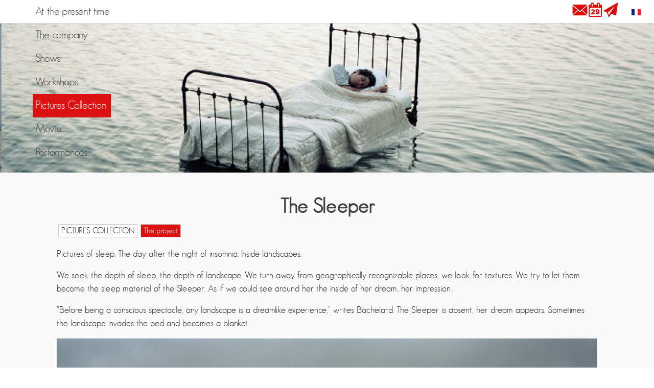

--- FILE ---
content_type: text/html; charset=utf-8
request_url: https://insomnante.fr/en/pictures-collection/the-sleeper-en/the-sleeper-the-project?layout=default
body_size: 8522
content:
<!DOCTYPE html>
<html lang="en-gb" dir="ltr">

<head>
    <meta charset="utf-8">
	<meta name="viewport" content="width=device-width, initial-scale=1">
	<meta name="description" content="l'Insomnante est un projet Artistique multidisciplinaire regroupant, photographies, spectacles, performances, et interventions pédagogiques autour du thème de l">
	<meta name="generator" content="Joomla! - Open Source Content Management">
	<title>The sleeper - The project</title>
	<link href="https://insomnante.fr/fr/collections-d-images/la-dormeuse-fr/la-dormeuse-en-quelques-mots?layout=default" rel="alternate" hreflang="fr-FR">
	<link href="https://insomnante.fr/en/pictures-collection/the-sleeper-en/the-sleeper-the-project?layout=default" rel="alternate" hreflang="en-GB">
	<link href="/media/system/images/joomla-favicon.svg" rel="icon" type="image/svg+xml">
	<link href="/media/system/images/favicon.ico" rel="alternate icon" type="image/vnd.microsoft.icon">
	<link href="/media/system/images/joomla-favicon-pinned.svg" rel="mask-icon" color="#000">

    <link href="/media/system/css/joomla-fontawesome.min.css?13f603" rel="lazy-stylesheet"><noscript><link href="/media/system/css/joomla-fontawesome.min.css?13f603" rel="stylesheet"></noscript>
	<link href="/media/templates/site/cassiopeia/css/template.min.css?13f603" rel="stylesheet">
	<link href="/media/templates/site/cassiopeia/css/global/colors_standard.min.css?13f603" rel="stylesheet">
	<link href="/media/mod_languages/css/template.min.css?13f603" rel="stylesheet">
	<link href="/media/templates/site/cassiopeia/css/vendor/joomla-custom-elements/joomla-alert.min.css?0.4.1" rel="stylesheet">
	<link href="/media/templates/site/cassiopeia/css/user.css?13f603" rel="stylesheet">
	<link href="/plugins/system/cookiesck/assets/front.css?ver=3.7.1" rel="stylesheet">
	<link href="/media/com_icagenda/icicons/style.css?13f603" rel="stylesheet">
	<link href="/media/plg_system_jcemediabox/css/jcemediabox.min.css?7d30aa8b30a57b85d658fcd54426884a" rel="stylesheet">
	<link href="/components/com_sppagebuilder/assets/css/font-awesome-6.min.css?1b4503c04f45d68ae09fb22125331a69" rel="stylesheet">
	<link href="/components/com_sppagebuilder/assets/css/font-awesome-v4-shims.css?1b4503c04f45d68ae09fb22125331a69" rel="stylesheet">
	<link href="/components/com_sppagebuilder/assets/css/animate.min.css?1b4503c04f45d68ae09fb22125331a69" rel="stylesheet">
	<link href="/components/com_sppagebuilder/assets/css/sppagebuilder.css?1b4503c04f45d68ae09fb22125331a69" rel="stylesheet">
	<style>:root {
		--hue: 214;
		--template-bg-light: #f0f4fb;
		--template-text-dark: #495057;
		--template-text-light: #ffffff;
		--template-link-color: var(--link-color);
		--template-special-color: #001B4C;
		
	}</style>
	<style>
			#cookiesck {
				position:fixed;
				left:0;
				right: 0;
				bottom: 0;
				z-index: 1000000;
				min-height: 30px;
				color: #eeeeee;
				background: rgba(0,0,0,0.5);
				text-align: center;
				font-size: 14px;
				line-height: 14px;
			}
			#cookiesck_text {
				padding: 10px 0;
				display: inline-block;
			}
			#cookiesck_buttons {
				float: right;
			}
			.cookiesck_button,
			#cookiesck_accept,
			#cookiesck_decline,
			#cookiesck_settings,
			#cookiesck_readmore {
				float:left;
				padding:10px;
				margin: 5px;
				border-radius: 3px;
				text-decoration: none;
				cursor: pointer;
				transition: all 0.2s ease;
			}
			#cookiesck_readmore {
				float:right;
			}
			#cookiesck_accept {
				background: #1176a6;
				border: 2px solid #1176a6;
				color: #f5f5f5;
			}
			#cookiesck_accept:hover {
				background: transparent;
				border: 2px solid darkturquoise;
				color: darkturquoise;
			}
			#cookiesck_decline {
				background: #000;
				border: 2px solid #000;
				color: #f5f5f5;
			}
			#cookiesck_decline:hover {
				background: transparent;
				border: 2px solid #fff;
				color: #fff;
			}
			#cookiesck_settings {
				background: #fff;
				border: 2px solid #fff;
				color: #000;
			}
			#cookiesck_settings:hover {
				background: transparent;
				border: 2px solid #fff;
				color: #fff;
			}
			#cookiesck_options {
				display: none;
				width: 30px;
				height: 30px;
				border-radius: 15px;
				box-sizing: border-box;
				position: fixed;
				bottom: 0;
				left: 0;
				margin: 10px;
				border: 1px solid #ccc;
				cursor: pointer;
				background: rgba(255,255,255,1) url(/plugins/system/cookiesck/assets/cookies-icon.svg) center center no-repeat;
				background-size: 80% auto;
				z-index: 1000000;
			}
			#cookiesck_options > .inner {
				display: none;
				width: max-content;
				margin-top: -40px;
				background: rgba(0,0,0,0.7);
				position: absolute;
				font-size: 14px;
				color: #fff;
				padding: 4px 7px;
				border-radius: 3px;
			}
			#cookiesck_options:hover > .inner {
				display: block;
			}
			#cookiesck > div {
				display: flex;
				justify-content: space-around;
				align-items: center;
				flex-direction: column;
			}
			
			
			.cookiesck-iframe-wrap-text {
				position: absolute;
				width: 100%;
				padding: 10px;
				color: #fff;
				top: 50%;
				transform: translate(0,-60%);
				text-align: center;
			}
			.cookiesck-iframe-wrap:hover .cookiesck-iframe-wrap-text {
				color: #333;
			}
			.cookiesck-iframe-wrap-allowed .cookiesck-iframe-wrap-text {
				display: none;
			}

		</style>
	<style>/* Mobile Menu CK - https://www.joomlack.fr */
/* Automatic styles */

.mobilemenuck-bar {display:none;position:relative;left:0;top:0;right:0;z-index:100;}
.mobilemenuck-bar-title {display: block;}
.mobilemenuck-bar-button {cursor:pointer;box-sizing: border-box;position:absolute; top: 0; right: 0;line-height:0.8em;font-family:Verdana;text-align: center;}
.mobilemenuck {box-sizing: border-box;width: 100%;}
.mobilemenuck-topbar {position:relative;}
.mobilemenuck-title {display: block;}
.mobilemenuck-button {cursor:pointer;box-sizing: border-box;position:absolute; top: 0; right: 0;line-height:0.8em;font-family:Verdana;text-align: center;}
.mobilemenuck a {display:block;text-decoration: none;}
.mobilemenuck a:hover {text-decoration: none;}
.mobilemenuck .mobilemenuck-item > div {position:relative;}
/* for accordion */
.mobilemenuck-togglericon:after {cursor:pointer;text-align:center;display:block;position: absolute;right: 0;top: 0;content:"+";}
.mobilemenuck .open .mobilemenuck-togglericon:after {content:"-";}
.mobilemenuck-lock-button.mobilemenuck-button {right:45px}
.mobilemenuck-lock-button.mobilemenuck-button svg {max-height:50%;}
.mobilemenuck-lock-button.mobilemenuck-button::after {display: block;content: "";height: 100%;width: 100%;z-index: 1;position: absolute;top: 0;left: 0;}
.mobilemenuck[data-display="flyout"] {overflow: initial !important;}
.mobilemenuck[data-display="flyout"] .level1 + .mobilemenuck-submenu {position:absolute;top:0;left:auto;display:none;height:100vh;left:100%;}
.mobilemenuck[data-display="flyout"] .level2 + .mobilemenuck-submenu {position:absolute;top:0;left:auto;display:none;height:100vh;left:100%;}
.mobilemenuck[data-display="flyout"][data-effect*="slideright"] .level1 + .mobilemenuck-submenu {right:100%;left:auto;}
.mobilemenuck[data-display="flyout"][data-effect*="slideright"] .level2 + .mobilemenuck-submenu {right:100%;left:auto;}

/* RTL support */
.rtl .mobilemenuck-bar-button {left: 0;right: auto;}
.rtl .mobilemenuck-button {left: 0;right: auto;}
.rtl .mobilemenuck-togglericon::after {left: 0;right: auto;}

@media screen and (max-width: 640px) {
.mobilemenuck[data-display="flyout"] .level1 + .mobilemenuck-submenu {position:static;width: initial !important;height: initial;}
}
@media screen and (max-width: 1000px) {
.mobilemenuck[data-display="flyout"] .level2 + .mobilemenuck-submenu {position:static;width: initial !important;height: initial;}
}
.mobilemenuck-backbutton {
	cursor: pointer;
}

.mobilemenuck-backbutton:hover {
	opacity: 0.7;
}

[data-id="mobilemenuck-186"] .mobilemenuck-bar-title {
	background: #464646;
	color: #FFFFFF;
	font-weight: bold;
	text-indent: 20px;
	line-height: 43px;
	font-size: 20px;
}

[data-id="mobilemenuck-186"] .mobilemenuck-bar-title a {
	color: #FFFFFF;
	font-weight: bold;
	text-indent: 20px;
	line-height: 43px;
	font-size: 20px;
}

[data-id="mobilemenuck-186"] .mobilemenuck-bar-button {
	background: #333333;
	height: 43px;
	width: 43px;
	color: #FFFFFF;
	padding-top: 8px;
	font-size: 1.8em;
}

[data-id="mobilemenuck-186"] .mobilemenuck-bar-button a {
	color: #FFFFFF;
	font-size: 1.8em;
}

[data-id="mobilemenuck-186"].mobilemenuck {
	background: #464646;
	color: #FFFFFF;
	padding-bottom: 5px;
	font-weight: bold;
	font-size: 1.2em;
}

[data-id="mobilemenuck-186"].mobilemenuck a {
	color: #FFFFFF;
	font-weight: bold;
	font-size: 1.2em;
}

[data-id="mobilemenuck-186"] .mobilemenuck-title {
	background: #464646;
	height: 43px;
	text-indent: 20px;
	line-height: 43px;
	font-size: 20px;
}

[data-id="mobilemenuck-186"] .mobilemenuck-title a {
	text-indent: 20px;
	line-height: 43px;
	font-size: 20px;
}

[data-id="mobilemenuck-186"] .mobilemenuck-button {
	min-height: 35px;
	height: 43px;
	width: 45px;
	line-height: 35px;
	font-size: 1.8em;
}

[data-id="mobilemenuck-186"] .mobilemenuck-button a {
	line-height: 35px;
	font-size: 1.8em;
}

[data-id="mobilemenuck-186"] .mobilemenuck-item > .level1 {
	background: #027EA6;
	-moz-border-radius: 5px 5px 5px 5px;
	-o-border-radius: 5px 5px 5px 5px;
	-webkit-border-radius: 5px 5px 5px 5px;
	border-radius: 5px 5px 5px 5px;
	color: #FFFFFF;
	margin-top: 4px;
	margin-right: 4px;
	margin-bottom: 4px;
	margin-left: 4px;
	padding-left: 15px;
	line-height: 35px;
}

[data-id="mobilemenuck-186"] .mobilemenuck-item > .level1 a {
	color: #FFFFFF;
	line-height: 35px;
}

[data-id="mobilemenuck-186"] .mobilemenuck-item > .level1:not(.headingck):hover, [data-id="mobilemenuck-186"] .mobilemenuck-item > .level1.open {
	background: #008bb8;
}

[data-id="mobilemenuck-186"] .mobilemenuck-item > .level2 {
	background: #FFFFFF;
	-moz-border-radius: 5px 5px 5px 5px;
	-o-border-radius: 5px 5px 5px 5px;
	-webkit-border-radius: 5px 5px 5px 5px;
	border-radius: 5px 5px 5px 5px;
	color: #000000;
	margin-top: 4px;
	margin-right: 4px;
	margin-bottom: 4px;
	margin-left: 4px;
	padding-left: 25px;
	line-height: 35px;
}

[data-id="mobilemenuck-186"] .mobilemenuck-item > .level2 a {
	color: #000000;
	line-height: 35px;
}

[data-id="mobilemenuck-186"] .mobilemenuck-item > .level2:not(.headingck):hover, [data-id="mobilemenuck-186"] .mobilemenuck-item > .level2.open {
	background: #f0f0f0;
}

[data-id="mobilemenuck-186"] .level2 + .mobilemenuck-submenu .mobilemenuck-item > div:not(.mobilemenuck-submenu) {
	background: #689332;
	-moz-border-radius: 5px 5px 5px 5px;
	-o-border-radius: 5px 5px 5px 5px;
	-webkit-border-radius: 5px 5px 5px 5px;
	border-radius: 5px 5px 5px 5px;
	color: #FFFFFF;
	margin-top: 4px;
	margin-right: 4px;
	margin-bottom: 4px;
	margin-left: 4px;
	padding-left: 35px;
	line-height: 35px;
}

[data-id="mobilemenuck-186"] .level2 + .mobilemenuck-submenu .mobilemenuck-item > div:not(.mobilemenuck-submenu) a {
	color: #FFFFFF;
	line-height: 35px;
}

[data-id="mobilemenuck-186"] .level2 + .mobilemenuck-submenu .mobilemenuck-item > div:not(.headingck):not(.mobilemenuck-submenu):hover, [data-id="mobilemenuck-186"] .mobilemenuck-item > .level2 + .mobilemenuck-submenu .mobilemenuck-item > div.open:not(.mobilemenuck-submenu) {
	background: #72a137;
}

[data-id="mobilemenuck-186"] .mobilemenuck-togglericon:after {
	background: #000000;
	background: rgba(0,0,0,0.25);
	-pie-background: rgba(0,0,0,0.25);
	-moz-border-radius: 0px 5px 5px 0px;
	-o-border-radius: 0px 5px 5px 0px;
	-webkit-border-radius: 0px 5px 5px 0px;
	border-radius: 0px 5px 5px 0px;
	min-height: 35px;
	height: 100%;
	width: 35px;
	padding-right: 5px;
	padding-left: 5px;
	line-height: 35px;
	font-size: 1.7em;
}

[data-id="mobilemenuck-186"] .mobilemenuck-togglericon:after a {
	line-height: 35px;
	font-size: 1.7em;
}
.mobilemaximenuck div span.descck {
	padding-left: 10px;
	font-size: 12px;
}

[data-id="mobilemenuck-186"] .mobilemenuck-item-counter {
	display: inline-block;
	margin: 0 5px;
	padding: 10px;
	font-size: 12px;
	line-height: 0;
	background: rgba(0,0,0,0.3);
	color: #eee;
	border-radius: 10px;
	height: 20px;
	transform: translate(10px,-3px);
	box-sizing: border-box;
}

[data-id="mobilemenuck-186"] + .mobilemenuck-overlay {
	position: fixed;
	top: 0;
	background: #000;
	opacity: 0.3;
	left: 0;
	right: 0;
	bottom: 0;
	z-index: 9;
}

[data-id="mobilemenuck-186"] .mobilemenuck-backbutton svg {
	width: 14px;
	fill: #fff;
	position: relative;
	left: -5px;
	top: -2px;
}
[data-id="mobilemenuck-186"] img.mobilemenuck-icon {
width: 32px;
height: 32px;
margin: 5px;
}[data-id="mobilemenuck-186"] i.mobilemenuck-icon {
font-size: 32px;
margin: 5px;
}[data-id="mobilemenuck-186"] .mobilemenuck-item .maximenuiconck {
font-size: 32px;
margin: 5px;
}.mobilemenuck-logo { text-align: center; }.mobilemenuck-logo-left { text-align: left; }.mobilemenuck-logo-right { text-align: right; }.mobilemenuck-logo a { display: inline-block; }</style>
	<style>@media(min-width: 1400px) {.sppb-row-container { max-width: 1320px; }}</style>
	<style>#mobilemenuck-186-mobile-bar, #mobilemenuck-186-mobile-bar-wrap-topfixed { display: none; }
	@media only screen and (max-width:991px){
	#mobilemenuck-186-wrap ul.nav, #mobilemenuck-186-wrap button.navbar-toggler { display: none !important; }
	#mobilemenuck-186-mobile-bar, #mobilemenuck-186-mobile-bar-wrap-topfixed { display: block; flex: 1;}
	.mobilemenuck-hide {display: none !important;}
    body { padding-top: 40px !important; } }</style>

    <script type="application/json" class="joomla-script-options new">{"joomla.jtext":{"PLG_MOBILEMENUCK_SEARCH":"PLG_MOBILEMENUCK_SEARCH","PLG_MOBILEMENUCK_BAR_BUTTON_LABEL":"PLG_MOBILEMENUCK_BAR_BUTTON_LABEL","PLG_MOBILEMENUCK_LOCK_BUTTON_LABEL":"PLG_MOBILEMENUCK_LOCK_BUTTON_LABEL","PLG_MOBILEMENUCK_MENU_BUTTON_LABEL":"PLG_MOBILEMENUCK_MENU_BUTTON_LABEL","PLG_MOBILEMENUCK_SEARCH_LABEL":"PLG_MOBILEMENUCK_SEARCH_LABEL","PLG_MOBILEMENUCK_TOGGLER_ICON_LABEL":"PLG_MOBILEMENUCK_TOGGLER_ICON_LABEL","PLG_MOBILEMENUCK_SEARCH_RESET_LABEL":"PLG_MOBILEMENUCK_SEARCH_RESET_LABEL","ERROR":"Error","MESSAGE":"Message","NOTICE":"Notice","WARNING":"Warning","JCLOSE":"Close","JOK":"OK","JOPEN":"Open"},"system.paths":{"root":"","rootFull":"https:\/\/insomnante.fr\/","base":"","baseFull":"https:\/\/insomnante.fr\/"},"csrf.token":"1f882e53a6472de487a78c80863e2f6d"}</script>
	<script src="/media/system/js/core.min.js?a3d8f8"></script>
	<script src="/media/vendor/jquery/js/jquery.min.js?3.7.1"></script>
	<script src="/media/legacy/js/jquery-noconflict.min.js?504da4"></script>
	<script src="/media/mod_menu/js/menu.min.js?13f603" type="module"></script>
	<script src="/media/templates/site/cassiopeia/js/template.min.js?13f603" type="module"></script>
	<script src="/media/system/js/messages.min.js?9a4811" type="module"></script>
	<script src="/plugins/system/cookiesck/assets/front.js?ver=3.7.1"></script>
	<script src="/media/plg_system_jcemediabox/js/jcemediabox.min.js?7d30aa8b30a57b85d658fcd54426884a"></script>
	<script src="/components/com_sppagebuilder/assets/js/jquery.parallax.js?1b4503c04f45d68ae09fb22125331a69"></script>
	<script src="/components/com_sppagebuilder/assets/js/sppagebuilder.js?1b4503c04f45d68ae09fb22125331a69" defer></script>
	<script src="/media/plg_system_mobilemenuck/assets/mobilemenuck.js?ver=1.6.11"></script>
	<script type="application/ld+json">{"@context":"https://schema.org","@graph":[{"@type":"Organization","@id":"https://insomnante.fr/#/schema/Organization/base","name":"L'insomnante","url":"https://insomnante.fr/"},{"@type":"WebSite","@id":"https://insomnante.fr/#/schema/WebSite/base","url":"https://insomnante.fr/","name":"L'insomnante","publisher":{"@id":"https://insomnante.fr/#/schema/Organization/base"}},{"@type":"WebPage","@id":"https://insomnante.fr/#/schema/WebPage/base","url":"https://insomnante.fr/en/pictures-collection/the-sleeper-en/the-sleeper-the-project?layout=default","name":"The sleeper - The project","description":"l'Insomnante est un projet Artistique multidisciplinaire regroupant, photographies, spectacles, performances, et interventions pédagogiques autour du thème de l","isPartOf":{"@id":"https://insomnante.fr/#/schema/WebSite/base"},"about":{"@id":"https://insomnante.fr/#/schema/Organization/base"},"inLanguage":"en-GB"},{"@type":"Article","@id":"https://insomnante.fr/#/schema/com_content/article/64","name":"The sleeper - The project","headline":"The sleeper - The project","inLanguage":"en-GB","isPartOf":{"@id":"https://insomnante.fr/#/schema/WebPage/base"}}]}</script>
	<script>
var COOKIESCK = {
	ALLOWED : ["cookiesck","cookiesckiframes","cookiesckuniquekey","jform_captchacookie","81f30cf708470b974874c8a96a6bcdb2"]
	, VALUE : 'yes'
	, UNIQUE_KEY : '57d2c1d2b0451166645d5a2b4b7267e5'
	, LOG : '0'
	, LIST : '{}'
	, LIFETIME : '365'
	, DEBUG : '0'
	, TEXT : {
		INFO : 'By visiting our website you agree that we are using cookies to ensure you to get the best experience.'
		, ACCEPT_ALL : 'Accept all'
		, ACCEPT_ALL : 'Accept all'
		, DECLINE_ALL : 'Decline all'
		, SETTINGS : 'Customize'
		, OPTIONS : 'Cookies options'
		, CONFIRM_IFRAMES : 'Please confirm that you want to enable the iframes'
	}
};
console.log("COOKIES CK MESSAGE : The list of cookies is empty. Please check the documentation");jQuery(document).ready(function(){ckInitCookiesckIframes();});</script>
	<script>jQuery(document).ready(function(){WfMediabox.init({"base":"\/","theme":"standard","width":"","height":"","lightbox":0,"shadowbox":0,"icons":1,"overlay":1,"overlay_opacity":0,"overlay_color":"","transition_speed":500,"close":2,"labels":{"close":"Close","next":"Next","previous":"Previous","cancel":"Cancel","numbers":"{{numbers}}","numbers_count":"{{current}} of {{total}}","download":"Download"},"swipe":true,"expand_on_click":true});});</script>
	<script>var MobilemenuckSettings = MobilemenuckSettings || {};MobilemenuckSettings['mobilemenuck-186'] = {"343":{"icon":"","iconType":"image","enabled":"1","text":""},"282":{"icon":"","iconType":"image","enabled":"1","text":""},"352":{"icon":"","iconType":"image","enabled":"1","text":""},"115":{"icon":"","iconType":"image","enabled":"1","text":""},"320":{"icon":"","iconType":"image","enabled":"1","text":""},"515":{"icon":"","iconType":"image","enabled":"1","text":""},"354":{"icon":"","iconType":"image","enabled":"1","text":""},"149":{"icon":"","iconType":"image","enabled":"1","text":""},"209":{"icon":"","iconType":"image","enabled":"1","text":""},"355":{"icon":"","iconType":"image","enabled":"1","text":""},"117":{"icon":"","iconType":"image","enabled":"1","text":""},"127":{"icon":"","iconType":"image","enabled":"1","text":""},"131":{"icon":"","iconType":"image","enabled":"1","text":""},"488":{"icon":"","iconType":"image","enabled":"1","text":""},"358":{"icon":"","iconType":"image","enabled":"1","text":""},"210":{"icon":"","iconType":"image","enabled":"1","text":""},"520":{"icon":"","iconType":"image","enabled":"1","text":""},"526":{"icon":"","iconType":"image","enabled":"1","text":""}}</script>
	<script>jQuery(document).ready(function(){ new MobileMenuCK(jQuery('#mobilemenuck-186-wrap ul.nav'), {menubarbuttoncontent : '&#x2261;',topbarbuttoncontent : '×',showmobilemenutext : 'default',mobilemenutext : 'Menu',container : 'topfixed',detectiontype : 'resolution',resolution : '991',usemodules : '0',useimages : '0',showlogo : '1',showdesc : '0',displaytype : 'accordion',displayeffect : 'normal',menuwidth : '300',openedonactiveitem : '0',mobilebackbuttontext : 'Back',menuselector : 'ul',uriroot : '',tooglebarevent : 'click',tooglebaron : 'all',logo_source : 'maximenuck',logo_image : '',logo_link : '',logo_alt : '',logo_position : 'left',logo_width : '',logo_height : '',logo_margintop : '',logo_marginright : '',logo_marginbottom : '',logo_marginleft : '',topfixedeffect : 'always',lock_button : '0',lock_forced : '0',accordion_use_effects : '0',accordion_toggle : '0',show_icons : '1',counter : '0',hide_desktop : '1',overlay : '0',menuid : 'mobilemenuck-186',langdirection : 'ltr',merge : '',beforetext : '',aftertext : '',mergeorder : '',logo_where : '1',custom_position : '',search : '0',uriroot : ''}); });</script>
	<link href="https://insomnante.fr/fr/collections-d-images/la-dormeuse-fr/la-dormeuse-en-quelques-mots?layout=default" rel="alternate" hreflang="x-default">

</head>

<body class="site com_content wrapper-static view-article layout-default task-display itemid-257 has-sidebar-right">
    <header class="header container-header full-width position-sticky sticky-top">

        
        
        
                    <div class="grid-child container-nav">
                                    <div id="mobilemenuck-186-wrap">
								<ul id="menuprincipal" class="mod-menu mod-list nav ">
<li class="nav-item item-343"><a href="/en/at-the-present-time" title="Spotlight">At the present time</a></li><li class="nav-item item-282"><a href="/en/the-company" >The company</a></li><li class="nav-item item-352 deeper parent"><a href="/en/shows/l-insomnante-en/show-the-project" >Shows</a><ul class="mod-menu__sub list-unstyled small"><li class="nav-item item-115 parent"><a href="/en/shows/l-insomnante-en/show-the-project" >L'insomnante</a></li><li class="nav-item item-320 parent"><a href="/en/shows/1000-pillow-tracks/1000-pillow-tracks-the-project" >1000 pillow roads</a></li><li class="nav-item item-515 parent"><a href="/en/shows/sleeping-not-sleeping/sleeping-not-sleepin-the-project" >Sleeping Not Sleeping</a></li></ul></li><li class="nav-item item-354 deeper parent"><a href="/en/workshops/at-night-i-en/at-night-i-project" >Workshops</a><ul class="mod-menu__sub list-unstyled small"><li class="nav-item item-149 parent"><a href="/en/workshops/at-night-i-en/at-night-i-project" >At night, I...</a></li><li class="nav-item item-209 parent"><a href="/en/workshops/movies-en/are-you-sleeping-the-project" >Are you sleeping ?</a></li></ul></li><li class="nav-item item-355 active deeper parent"><a href="/en/pictures-collection/the-sleeper-en/the-sleeper-photography" >Pictures Collection</a><ul class="mod-menu__sub list-unstyled small"><li class="nav-item item-117 active parent"><a href="/en/pictures-collection/the-sleeper-en/the-sleeper-photography" >The Sleeper</a></li><li class="nav-item item-127 parent"><a href="/en/pictures-collection/sleepers-en/sleepers-photography" >Sleepers</a></li></ul></li><li class="nav-item item-131 deeper parent"><a href="/en/movie/all-nighter" >Movie</a><ul class="mod-menu__sub list-unstyled small"><li class="nav-item item-488"><a href="/en/movie/all-nighter" >All Nighter</a></li></ul></li><li class="nav-item item-358 deeper parent"><a href="/en/performances/hotel-open-air-en/hotel-open-air-the-project" >Performances</a><ul class="mod-menu__sub list-unstyled small"><li class="nav-item item-210 parent"><a href="/en/performances/hotel-open-air-en/hotel-open-air-the-project" >Open air hotel</a></li><li class="nav-item item-520 parent"><a href="/en/performances/sleeping-in-the-station/sleeping-in-the-station-the-project" >Sleeping in the station</a></li><li class="nav-item item-526 parent"><a href="/en/performances/nocturnes/nocturnes-the-project" >Nocturnes</a></li></ul></li></ul>

							</div><ul id="menupicto" class="mod-menu mod-list nav ">
<li class="nav-item item-175"><a href="/en/contact-and-links" title="Contact and links"><img src="/images/structure/picto_contact.png" alt=""><span class="image-title visually-hidden">Contact and links</span></a></li><li class="nav-item item-147"><a href="/en/appointment-en" title="Appointment"><img src="/images/structure/picto_calendrier.png" alt=""><span class="image-title visually-hidden">Appointment</span></a></li><li class="nav-item item-341"><a href="/en/newsletter-en" title="Newsletter "><img src="/images/structure/picto_newsletter.png" alt=""><span class="image-title visually-hidden">Newsletter </span></a></li></ul>
<div class="mod-languages">
    <p class="visually-hidden" id="language_picker_des_109">Select your language</p>


    <ul aria-labelledby="language_picker_des_109" class="mod-languages__list lang-inline">

                                <li>
                <a  href="/fr/collections-d-images/la-dormeuse-fr/la-dormeuse-en-quelques-mots?layout=default">
                                                                        <img title="French (fr-FR) " src="/media/mod_languages/images/fr_fr.gif" alt="French (fr-FR) ">                                                            </a>
            </li>
                                    </ul>

</div>

                                            </div>
            </header>

    <div class="site-grid">
                    <div class="container-banner full-width">
                <div class="mod-sppagebuilder  sp-page-builder" data-module_id="286">
	<div class="page-content">
		<section id="section-id-1656171573649" class="sppb-section sppb-hidden-lg sppb-hidden-md sppb-hidden-sm sppb-hidden-xs" ><div class="sppb-row-overlay"></div><div class="sppb-row-container"><div class="sppb-row"><div class="sppb-col-md-12  " id="column-wrap-id-1656171573648"><div id="column-id-1656171573648" class="sppb-column " ><div class="sppb-column-addons"><div id="sppb-addon-wrapper-1656171573652" class="sppb-addon-wrapper  addon-root-empty-space"><div id="sppb-addon-1656171573652" class="clearfix  "     ><div class="sppb-empty-space taillebandeau clearfix"></div><style type="text/css">#sppb-addon-1656171573652{
box-shadow: 0 0 0 0 #ffffff;
}#sppb-addon-1656171573652{
border-radius: 0px;
}
@media (max-width: 1199.98px) {#sppb-addon-1656171573652{}}
@media (max-width: 991.98px) {#sppb-addon-1656171573652{}}
@media (max-width: 767.98px) {#sppb-addon-1656171573652{}}
@media (max-width: 575.98px) {#sppb-addon-1656171573652{}}#sppb-addon-wrapper-1656171573652{
margin-top: 0px;
margin-right: 0px;
margin-bottom: 0px;
margin-left: 0px;
}
@media (max-width: 1199.98px) {#sppb-addon-wrapper-1656171573652{margin-top: 0px;
margin-right: 0px;
margin-bottom: 20px;
margin-left: 0px;}}
@media (max-width: 991.98px) {#sppb-addon-wrapper-1656171573652{margin-top: 0px;
margin-right: 0px;
margin-bottom: 20px;
margin-left: 0px;}}
@media (max-width: 767.98px) {#sppb-addon-wrapper-1656171573652{margin-top: 0px;
margin-right: 0px;
margin-bottom: 10px;
margin-left: 0px;}}
@media (max-width: 575.98px) {#sppb-addon-wrapper-1656171573652{margin-top: 0px;
margin-right: 0px;
margin-bottom: 10px;
margin-left: 0px;}}#sppb-addon-1656171573652 .sppb-addon-title{
}</style><style type="text/css">#sppb-addon-1656171573652 .sppb-empty-space{
}
@media (max-width: 1199.98px) {#sppb-addon-1656171573652 .sppb-empty-space{}}
@media (max-width: 991.98px) {#sppb-addon-1656171573652 .sppb-empty-space{}}
@media (max-width: 767.98px) {#sppb-addon-1656171573652 .sppb-empty-space{}}
@media (max-width: 575.98px) {#sppb-addon-1656171573652 .sppb-empty-space{}}</style></div></div></div></div></div></div></div></section><style type="text/css">.sp-page-builder .page-content #section-id-1656171573649{background-image:url("/images/2022/06/26/vitrolles40.jpg");background-repeat:no-repeat;background-size:contain;background-attachment:fixed;}.sp-page-builder .page-content #section-id-1656171573649{padding-top:0px;padding-right:0px;padding-bottom:0px;padding-left:0px;margin-top:0px;margin-right:0px;margin-bottom:0px;margin-left:0px;}#column-wrap-id-1656171573648{max-width:100%;flex-basis:100%;}@media (max-width:1199.98px) {#column-wrap-id-1656171573648{max-width:100%;flex-basis:100%;}}@media (max-width:991.98px) {#column-wrap-id-1656171573648{max-width:100%;flex-basis:100%;}}@media (max-width:767.98px) {#column-wrap-id-1656171573648{max-width:100%;flex-basis:100%;}}@media (max-width:575.98px) {#column-wrap-id-1656171573648{max-width:100%;flex-basis:100%;}}</style>	</div>
</div>
            </div>
        
                    <div class="grid-child container-top-a">
                <div class="top-a no-card  hidden-phone hidden-tablet">
        <div class="mod-sppagebuilder  hidden-phone hidden-tablet sp-page-builder" data-module_id="304">
	<div class="page-content">
		<section id="section-id-1656294033438" class="sppb-section" ><div class="sppb-row-container"><div class="sppb-row"><div class="sppb-col-md-12  " id="column-wrap-id-1656294033437"><div id="column-id-1656294033437" class="sppb-column " ><div class="sppb-column-addons"><div id="sppb-addon-wrapper-1656294033441" class="sppb-addon-wrapper  addon-root-empty-space"><div id="sppb-addon-1656294033441" class="clearfix  "     ><div class="sppb-empty-space  clearfix"></div><style type="text/css">#sppb-addon-1656294033441{
box-shadow: 0 0 0 0 #ffffff;
}#sppb-addon-1656294033441{
border-radius: 0px;
}
@media (max-width: 1199.98px) {#sppb-addon-1656294033441{}}
@media (max-width: 991.98px) {#sppb-addon-1656294033441{}}
@media (max-width: 767.98px) {#sppb-addon-1656294033441{}}
@media (max-width: 575.98px) {#sppb-addon-1656294033441{}}#sppb-addon-wrapper-1656294033441{
margin-top: 0px;
margin-right: 0px;
margin-bottom: 0px;
margin-left: 0px;
}
@media (max-width: 1199.98px) {#sppb-addon-wrapper-1656294033441{margin-top: 0px;
margin-right: 0px;
margin-bottom: 20px;
margin-left: 0px;}}
@media (max-width: 991.98px) {#sppb-addon-wrapper-1656294033441{margin-top: 0px;
margin-right: 0px;
margin-bottom: 20px;
margin-left: 0px;}}
@media (max-width: 767.98px) {#sppb-addon-wrapper-1656294033441{margin-top: 0px;
margin-right: 0px;
margin-bottom: 10px;
margin-left: 0px;}}
@media (max-width: 575.98px) {#sppb-addon-wrapper-1656294033441{margin-top: 0px;
margin-right: 0px;
margin-bottom: 10px;
margin-left: 0px;}}#sppb-addon-1656294033441 .sppb-addon-title{
}</style><style type="text/css">#sppb-addon-1656294033441 .sppb-empty-space{
height: 30px;
}
@media (max-width: 1199.98px) {#sppb-addon-1656294033441 .sppb-empty-space{}}
@media (max-width: 991.98px) {#sppb-addon-1656294033441 .sppb-empty-space{}}
@media (max-width: 767.98px) {#sppb-addon-1656294033441 .sppb-empty-space{}}
@media (max-width: 575.98px) {#sppb-addon-1656294033441 .sppb-empty-space{}}</style></div></div></div></div></div></div></div></section><style type="text/css">.sp-page-builder .page-content #section-id-1656171573649{background-image:url("/images/2022/06/26/vitrolles40.jpg");background-repeat:no-repeat;background-size:contain;background-attachment:fixed;}.sp-page-builder .page-content #section-id-1656171573649{padding-top:0px;padding-right:0px;padding-bottom:0px;padding-left:0px;margin-top:0px;margin-right:0px;margin-bottom:0px;margin-left:0px;}#column-wrap-id-1656171573648{max-width:100%;flex-basis:100%;}@media (max-width:1199.98px) {#column-wrap-id-1656171573648{max-width:100%;flex-basis:100%;}}@media (max-width:991.98px) {#column-wrap-id-1656171573648{max-width:100%;flex-basis:100%;}}@media (max-width:767.98px) {#column-wrap-id-1656171573648{max-width:100%;flex-basis:100%;}}@media (max-width:575.98px) {#column-wrap-id-1656171573648{max-width:100%;flex-basis:100%;}}.sp-page-builder .page-content #section-id-1656294033438{padding-top:0px;padding-right:0px;padding-bottom:0px;padding-left:0px;margin-top:0px;margin-right:0px;margin-bottom:0px;margin-left:0px;}#column-wrap-id-1656294033437{max-width:100%;flex-basis:100%;}@media (max-width:1199.98px) {#column-wrap-id-1656294033437{max-width:100%;flex-basis:100%;}}@media (max-width:991.98px) {#column-wrap-id-1656294033437{max-width:100%;flex-basis:100%;}}@media (max-width:767.98px) {#column-wrap-id-1656294033437{max-width:100%;flex-basis:100%;}}@media (max-width:575.98px) {#column-wrap-id-1656294033437{max-width:100%;flex-basis:100%;}}</style>	</div>
</div></div>

            </div>
        
                    <div class="grid-child container-top-b">
                <div class="top-b no-card ">
        <ul id="menu2titreen" class="mod-menu mod-list nav ">
<li class="nav-item item-117 active parent"><a href="/en/pictures-collection/the-sleeper-en/the-sleeper-photography" >The Sleeper</a></li><li class="nav-item item-127 parent"><a href="/en/pictures-collection/sleepers-en/sleepers-photography" >Sleepers</a></li></ul>
</div>

            </div>
        
        
        <div class="grid-child container-component">
            
            <div class="main-top no-card ">
        <ul id="ssmenuprincipal" class="mod-menu mod-list nav ">
<li class="nav-item item-125"><a href="/en/pictures-collection/the-sleeper-en/the-sleeper-photography" >PICTURES COLLECTION</a></li><li class="nav-item item-257 current active"><a href="/en/pictures-collection/the-sleeper-en/the-sleeper-the-project" aria-current="page">The project</a></li></ul>
</div>

            <div id="system-message-container" aria-live="polite"></div>

            <main>
                <div class="com-content-article item-page">
    <meta itemprop="inLanguage" content="en-GB">
    
    
        
        
    
    
        
                                                <div class="com-content-article__body">
        <p>Pictures of sleep. The day after the night of insomnia. Inside landscapes.</p>
<p>We seek the depth of sleep, the depth of landscape. We turn away from geographically&nbsp;recognizable places, we look for textures. We try to let them become the sleep material of the Sleeper. As if we could see around her the inside of her dream, her impression.</p>
<p>"Before being a conscious spectacle, any landscape is a dreamlike experience," writes Bachelard. The Sleeper is absent, her dream appears. Sometimes the landscape invades the bed and becomes a blanket.</p>
<p><img src="/images/igallery/original/vallee-de-jujal--4/02.scangapfilm16-n7azaptt.jpg" alt="02.ScanGapFilm16 n7AZAptt" width="2100" height="1400" /></p>
<p>These images are taken in the darkroom. We take time to let ourselves be inhabited by space, and to live there too.</p>
<p>We set up our bed in the Pyrenees during Summer 2009, in Frioul Islands in Autumn, in Névache valley in Winter, and we arrived in Spring 2010 in Vitrolles . Since then, we have made landscape covers in Ardèche (Sur le Chemin des Lauzes) and in Camargue. We also&nbsp;reach a high mountain valley in Gap region in September 2015.</p>
<p>In the theatres where we perform the show, we often invite the photographic project : an exhibition of images takes place in the theatre or a nearby space. The images also have their own life, and are regularly exhibited without the show.</p>     </div>

        
                                        </div>
            </main>
            
        </div>

                    <div class="grid-child container-sidebar-right">
                <div class="sidebar-right card ">
        <div class="card-body">
                
<div id="mod-custom207" class="mod-custom custom">
    <h2>Photography</h2>
<p>Vincent Beaume.</p>
<h3>With the support of</h3>
<p>d'Antoine Combier, Alice Boitel.</p>
<h3>Exhibition "La Dormeuse"</h3>
<p><strong>2011</strong>&nbsp; La Baleine qui dit vagues (Marseille) - Au Vélo Théâtre (Apt)</p>
<p><strong>2012</strong>&nbsp; La galerie Andiamo (Marseille) - La Cité du Livre (Aix-en-Provence /expo collective) - La galerie Celadon (Marseille) - Arbories (Bonnieux)</p>
<p><strong>2013</strong>&nbsp; Théâtre Romain Rolland (Villejuif) - l'Espace 600 (Grenoble) - La Gare Franche (Marseille) - Théâtre de Fontblanche (Vitrolles)</p>
<p><strong>2014</strong>&nbsp; Citron Jaune (Port St Louis) - The Place (Londres) - Foix - La Passerelle (Gap)</p>
<p><strong>2016</strong>&nbsp; Aux 2 Scènes (Besançon)</p>
<p><strong> 2017</strong>&nbsp; l'Hôpital d'Arras</p>
<p><strong> 2018</strong>&nbsp; l'Hôpital psychiatrique de Pontorson</p>
<p><strong> 2020</strong> au Théâtre de la Renaissance à Oullins.</p>
<h3>Project supported by</h3>
<p>The city of Vitrolles - Le Citron Jaune (Port St Louis du Rhône) -&nbsp; La Passerelle (Scène Nationale de Gap).</p>
<h3>We were welcomed in residence by</h3>
<p>Sur le Sentier des Lauzes (Ardèche)</p>
<h3>The exhibitions are supported by</h3>
<p>Le laboratoire AZA (Marseille).</p></div>
    </div>
</div>

            </div>
        
        
            </div>

            <footer class="container-footer footer full-width">
            <div class="grid-child">
                
<div id="mod-custom297" class="mod-custom custom">
    <p>© 2022 L'insomnante -&nbsp;<a href="/en/mentions-legales">Mentions Légales</a> - Direction artistique : Claire Ruffin - Photographies : <a href="http://www.vincentbeaume.com" target="blank">Vincent Beaume</a> - Infographiste :<a href="http://www.celinebailly.fr" target="blank">Céline Bailly.</a> - Production Diffusion : <a href="mailto:violapeggy@yahoo.fr?subject=insomnante">Peggy Viola</a> -</p></div>

            </div>
        </footer>
    
    
    
<div id="cookiesck_interface"></div></body>

</html>


--- FILE ---
content_type: text/css
request_url: https://insomnante.fr/media/templates/site/cassiopeia/css/user.css?13f603
body_size: 3677
content:
:root {
  --cassiopeia-color-primary: #D11;
  --cassiopeia-color-link: #ad1616;
  --cassiopeia-color-hover: #d11;
}
  @font-face {
    font-family: 'geosanslight';
    src: url('../font/geosanslight-oblique-webfont.eot');
    src: url('../font/geosanslight-oblique-webfont.eot?#iefix') format('embedded-opentype'),
         url('../font/geosanslight-oblique-webfont.woff2') format('woff2'),
         url('../font/geosanslight-oblique-webfont.woff') format('woff'),
         url('../font/geosanslight-oblique-webfont.ttf') format('truetype'),
         url('../font/geosanslight-oblique-webfont.svg#geosanslightmedium_italic') format('svg');
    font-weight: normal;
    font-style: italic;

}
@font-face {
    font-family: 'geosanslight';
    src: url('../font/geosanslight-webfont.eot');
    src: url('../font/geosanslight-webfont.eot?#iefix') format('embedded-opentype'),
         url('../font/geosanslight-webfont.woff2') format('woff2'),
         url('../font/geosanslight-webfont.woff') format('woff'),
         url('../font/geosanslight-webfont.ttf') format('truetype'),
         url('../font/geosanslight-webfont.svg#geosanslightregular') format('svg');
    font-weight: normal;
    font-style: normal;

}
@font-face {
    font-family: 'bankgothic_lt_btlight';
    src: url('../font/tt0589m_-webfont.eot');
    src: url('../font/tt0589m_-webfont.eot?#iefix') format('embedded-opentype'),
         url('../font/tt0589m_-webfont.woff2') format('woff2'),
         url('../font/tt0589m_-webfont.woff') format('woff'),
         url('../font/tt0589m_-webfont.ttf') format('truetype'),
         url('../font/tt0589m_-webfont.svg#bankgothic_lt_btlight') format('svg');
    font-weight: normal;
    font-style: normal;
}
/*:root {
  --body-font-family: var(--cassiopeia-font-family-body,'geosanslight',-apple-system,BlinkMacSystemFont,"Segoe UI",Roboto,"Helvetica Neue",Arial,"Noto Sans",sans-serif,"Apple Color Emoji","Segoe UI Emoji","Segoe UI Symbol","Noto Color Emoji");
}*/

/* GENERAL TEXTE ET TITRE */
body {
  font-family: 'geosanslight', Helvetica, Arial, sans-serif;
  background-color: #F9F9F9;
  font-size: 1.12rem;
}
.site-grid .container-component {
  width: 85%;
  margin: 0px auto 0 auto;
}
.h1, .h2, .h3, .h4, .h5, .h6, h1, h2, h3, h4, h5, h6 {
}
.h1, .h2, .h3, .h4, .h5, .h6, h1, h2, h3, h4, h5, h6 {
  line-height: 1.2;
  margin-bottom: 0;
  margin-top: .5rem;
  font-family: 'geosanslight', Helvetica, Arial, sans-serif;
}
@media (min-width: 1200px){
  .h1, h1 {
  font-size: 2.5rem;
font-weight: bold;
}
 
.h3, h3 {
  font-size: 1.3rem;
}
}
/* HEADER */
.container-header {
  background: #ffffff;
   height:46px;
  box-shadow: 0px -1px 3px 0.4px rgba(0, 0, 0, 0.5);
  border-bottom: 1px solid rgba(74, 73, 73, 0.16);
}
header .grid-child {
  display: inline-flex;
  width: auto;
}
.taillebandeau{
  height:23vw;
}

.container-component > * + *, .container-component > :first-child, .container-sidebar-left > * + *, .container-sidebar-left > :first-child, .container-sidebar-right > * + *, .container-sidebar-right > :first-child {
 margin-top: 0px;
}
body.wrapper-fluid .site-grid {
 grid-gap: 0em;
}
body.wrapper-fluid header > .grid-child {
  padding-left: 1em;
  padding-right: 1em;
}
.container-banner {
  margin: 0;
}
.container-top-a > *, .container-top-b > * {
  margin: 0;
}
/* LOGO */
.navbar-brand {
  padding: 0px 1rem 0px 0px;
  width: 100%;
}
.brand-logo img {
 /* margin-top: -8px;
height: 14vw;*/
margin-left: 1em;
  margin-top: -25px;
width: 12vw;

}
/* MENU STICKY */
/*.headersticky img  {
content: url('../../../../../images/structure/logo-insomnante1.jpg');
width: 12vw;
margin-top: -28px;
}*/
.footer {
  color: #333;
  margin-top: 1em;
  background: #ffffff;
  border-top: 1px solid rgba(74, 73, 73, 0.16);
}
.footer .grid-child {
  padding: .5em;
}

/* MENU PRINCIPAL */
#menuprincipal {
  position: absolute;
  left: 5vw;
  top: 0px;
  font-weight: 300;
  letter-spacing: 0.6px !important;
  text-indent: 2px;
  color: #434343;
}
#menuprincipal li {
	margin: 0px 10px 0px 0px;
	font-size: 120% !important;
	line-height: 46px !important;
	padding: 0px 3px 0px 3px;
	letter-spacing: -0.8px;
}
#menuprincipal a {
}
#menuprincipal .active, 
#menuprincipal li:hover {
  background-color: #D11;
  color: #fff;
  cursor: pointer;
}
#menuprincipal li:hover ul {
  display: block !important;
}

#menuprincipal li ul {
  position: absolute;
  z-index: 1000;
  width: max-content;
  list-style: none;
  background-color: #fff;
  border: 1px solid rgba(0, 0, 0, 0.1);
  display: none;
  left: 0;
  padding: 0px;
} 
#menuprincipal li ul .active {
  color: #434343;
  background-color: #fff;
  background-image: none;
  cursor: pointer;
}
#menuprincipal li ul::before {
  position: absolute;
  top: -7px;
  left: 9px;
  display: inline-block;
  border-right: 7px solid transparent;
  border-bottom: 7px solid #ccc;
  border-left: 7px solid transparent;
  border-bottom-color: rgb(255, 255, 255);
  content: '';
}
#menuprincipal li ul li  {
  width: 100%;
  padding-left: 1em; 
}

#menuprincipal li ul li:hover, #menuprincipal li ul li:focus {
  color: #fff !important;
  background-color: #D11;
  background-image: none;
  cursor: pointer;
}
#menuprincipal li ul li a {
  color: #434343;
  font-size: 20px;
  font-weight: normal;
  line-height: 18px;
}
#menuprincipal li ul li:hover a, #menuprincipal li ul li:focus a {
  color: #fff !important;
}
/*SOUS MENU PRINCIPAL ET CONTACT*/
#ssmenuprincipal {
  max-width: 950px;
  text-align: left;
  margin: 0px 0px 20px 0px;
  flex-direction: row;
}
#ssmenuprincipal li {
    display: inline-block;
	background: #FFF !important;
  	background-color: rgb(255, 255, 255) !important;
	border: 1px solid #ccc !important;
	padding: 0px 5px 0px 5px !important;
	margin: 0 3px 0px 3px !important;
	font-size: 16px !important;  
}
#ssmenuprincipal a {
    color: inherit;
}

#ssmenuprincipal .active, 
#ssmenuprincipal li:hover {
    background-color: #D11 !important;
  	color: #fff !important;
 	 cursor: pointer;
}

#ssmenuprincipal .active a, 
#ssmenuprincipal a:hover {
  text-decoration: none;
}
/* MENU PICTO */
#menupicto {
  position: absolute;
  top: 0px;
  right: 70px;
  flex-direction: row;
}
#menupicto img {
  width: 30px;
}

/* MENU NIVEAU 1 ET 2 EFFET TITRE */
#menu2titrefr, #menu2titreen {
  text-align: center;
  margin-bottom: 20px !important;
}
#menu2titrefr li, #menu2titreen li {
  display: none !important;
}
#menu2titrefr li.active, #menu2titreen li.active{
 display: inline-block !important;
}
#menu2titrefr li.active > a, #menu2titreen li.active > a {
  text-decoration: none;
  color: #434343 !important;
  font-size: 2.5rem;
  font-weight: bold;
}


#menu2pictofr, #menu2titreen {
  text-align: center;
  margin-bottom: 0px !important;
}
#menu2pictofr li, #menu2titreen li {
  display: none !important;
}
#menu2pictofr li.active, #menu2titreen li.active{
 display: inline-block !important;
}
#menu2pictofr li.active > a, #menu2titreen li.active > a {
  text-decoration: none;
  color: #434343 !important;
  font-size: 2.5rem;
  font-weight: bold;
}
#menu2pictofr img {
  width: 5vw;
}
/* MENU LANGUE */
.mod-languages {
  position: absolute;
  right: 10px;
  top: 10px;
}
/* MENU MOBILE */
[data-id="mobilemenuck-184"] .mobilemenuck-bar-title, [data-id="mobilemenuck-186"] .mobilemenuck-bar-title {
  background: #D11 !important;
}
[data-id="mobilemenuck-184"] .mobilemenuck-bar-button, [data-id="mobilemenuck-186"] .mobilemenuck-bar-button  {
  background: #D11 !important;
}
[data-id="mobilemenuck-184"].mobilemenuck, [data-id="mobilemenuck-186"].mobilemenuck {
  background: #D11 !important;
}
[data-id="mobilemenuck-184"] .mobilemenuck-title, [data-id="mobilemenuck-186"] .mobilemenuck-title {
  background: #d11 !important;
}
[data-id="mobilemenuck-184"] .mobilemenuck-item > .level1, [data-id="mobilemenuck-184"] .mobilemenuck-item > .level2, [data-id="mobilemenuck-186"] .mobilemenuck-item > .level1, [data-id="mobilemenuck-186"] .mobilemenuck-item > .level2 {
  background: #fff !important;
  -moz-border-radius: 0px !important;
  -o-border-radius: 0px !important;
  -webkit-border-radius: 0px !important;
  border-radius: 0px !important;
  color: #333 !important;
}
[data-id="mobilemenuck-184"] .mobilemenuck-item > .level1:hover, [data-id="mobilemenuck-184"] .mobilemenuck-item > .level2:hover, [data-id="mobilemenuck-186"] .mobilemenuck-item > .level1:hover, [data-id="mobilemenuck-186"] .mobilemenuck-item > .level2:hover{
  background: #d11 !important;
  color: #fff !important;
}
[data-id="mobilemenuck-184"] .mobilemenuck-item > .level1 a, [data-id="mobilemenuck-184"] .mobilemenuck-item > .level2 a, [data-id="mobilemenuck-186"] .mobilemenuck-item > .level1 a, [data-id="mobilemenuck-186"] .mobilemenuck-item > .level2 a {
  color: #333 !important;
  text-decoration: none !important;
}
[data-id="mobilemenuck-184"] .mobilemenuck-item > .level1 a:hover, [data-id="mobilemenuck-184"] .mobilemenuck-item > .level2 a:hover, [data-id="mobilemenuck-186"] .mobilemenuck-item > .level1 a:hover, [data-id="mobilemenuck-186"] .mobilemenuck-item > .level2 a:hover {
  color: #fff !important;
  text-decoration: none !important;
}
/* PARALLAX */
.parallax-lesdormeurs {
  /* The image used */
  background-image: url("/images/Dormeurs/vitrolles1/02.Interdit.ptt.jpg");
  /* Set a specific height */
  min-height: 350px; 
  /* Create the parallax scrolling effect */
  background-attachment: fixed;
  background-position: center;
  background-repeat: no-repeat;
  background-size: cover;
  background-position-y: -550px;
}

/* BLOGIMAGE */
.blog-featured {
  margin-top: 21px;
}
.blogimage .row-fluid .span4,
.blogimage-featured .row-fluid .span4{
    width: 32.3% !important;
    margin: 0.5% !important;
}
.blogimage .row-fluid .span3,
.blogimage-featured .row-fluid .span3{
    width: 24% !important;
margin: 0.5% !important;
}
.blogimage .row-fluid .span2 {
    width: 18% !important;
margin: 1% !important;
}
.blogimage .row-fluid .span6 {
    width: 48%;
    margin: 1%;
}
.blogimage .blog-item {
    position: relative;
  overflow: hidden;
}

.blogimage .item-image {
    margin: 0px !important;
}
.blogimage img{
   -webkit-transition:all .2s linear;
    -moz-transition:all .2s linear;
     -ms-transition:all .2s linear;
      -o-transition:all .2s linear;
         transition:all .2s linear;
}

.blogimage .blog-item .item-image img {
    width: 100% !important;
   filter: brightness(100%);
        -webkit-filter: brightness(100%);
        -moz-filter: brightness(100%);
        -o-filter: brightness(100%);
        -ms-filter: brightness(100%);
}

.blogimage .blog-item:hover .item-image img {
   filter: brightness(50%);
   -webkit-filter: brightness(50%);
   -moz-filter: brightness(50%);
   -o-filter: brightness(50%);
   -ms-filter: brightness(50%);
  /* -webkit-transform: scale(1.1);
    -moz-transform: scale(1.1);
     -ms-transform: scale(1.1);
      -o-transform: scale(1.1);
         transform: scale(1.1);*/
}

.blogimage .blog-item h1{
    position: absolute;
    width: 90%;
    padding: 0;
  font-family: "Anton" !important;
    /*font-size: 1.7vw;*/
  font-size: 175%;
    color: #fff;
  text-shadow: 1px 1px 1px black;
    text-align: center;
    bottom: 60%;
    margin: 0px 5%;
  	-webkit-transition:all .2s linear;
    -moz-transition:all .2s linear;
     -ms-transition:all .2s linear;
      -o-transition:all .2s linear;
         transition:all .2s linear;
}
.blogimage .blog-item:hover h1{

  bottom: 65%;
}
.blogimage .blog-item h2{
    position: absolute;
    width: 90%;
    padding: 0;
  font-family: "Anton" !important;
    /*font-size: 2.5vw;*/
  font-size: 260%;
    color: #fff;
  text-shadow: 1px 1px 1px black;
    text-align: center;
  text-transform: uppercase;
    bottom: 40%;
    margin: 0px 5%;
  	-webkit-transition:all .2s linear;
    -moz-transition:all .2s linear;
     -ms-transition:all .2s linear;
      -o-transition:all .2s linear;
         transition:all .2s linear;
  line-height: 35px;
}
.blogimage .blog-item:hover h2{

  bottom: 45%;
}
.blogimage .blog-item h3{
    position: absolute;
    width: 90%;
    padding: 0;
  font-family: "Anton" !important;
    /*font-size: 2.5vw;*/
  font-size: 210%;
    color: #fff;
  text-shadow: 1px 1px 1px black;
    text-align: center;
  text-transform: uppercase;
    bottom: 40%;
    margin: 0px 5%;
  	-webkit-transition:all .2s linear;
    -moz-transition:all .2s linear;
     -ms-transition:all .2s linear;
      -o-transition:all .2s linear;
         transition:all .2s linear;
  line-height: 35px;
}
.blogimage .blog-item:hover h3{

  bottom: 45%;
}

.blogimage .blog-item p {
  position: absolute;
    width: 90%;
    padding: 0;
    /*font-size: 1.2vw;*/
  font-size: 130%;
    color: #fff;
  text-shadow: 1px 1px 1px black;
  font-weight: bold;
    text-align: center;
    bottom: 30%;
    margin: 0px 5%;
  	-webkit-transition:all .2s linear;
    -moz-transition:all .2s linear;
     -ms-transition:all .2s linear;
      -o-transition:all .2s linear;
         transition:all .2s linear;  
}
.blogimage .blog-item:hover p{
  bottom: 35%;
}
.blogimage .blog-item p img {
  display:none;
}
.blogimage .blog-item p.readmore {
    position: absolute;
    background: transparent none repeat scroll 0% 0%;
    width: 100%;
}
.blogimage .blog-item .btn {
border: medium none !important;
box-shadow: none !important;
border-radius: 0px !important;
background: transparent none repeat scroll 0% 0% !important;
width: 100% !important;
margin: 0 !important;
padding: 85% 0px 5% 0px !important;
cursor: pointer;
opacity: 0;
color: transparent !important;
text-shadow: none !important;
font-size: 1vw;
}
.blogimage .blog-item:hover .btn {
  opacity:1;
}
.blogimage .blog-item dl {
    margin: 0px 5% !important;
    position: absolute !important;
    z-index: 1 !important;
    color: #fff !important;
    bottom: 0% !important;
    text-align: center !important;
    width: 90%;
    opacity: 0;
  -webkit-transition:all .2s linear;
    -moz-transition:all .2s linear;
     -ms-transition:all .2s linear;
      -o-transition:all .2s linear;
         transition:all .2s linear;
}
.blogimage .blog-item:hover dl {
    bottom: 5% !important;
    opacity: 1;
}
.blogimage .blog-item dt.article-info-term {
    display: none;
}
/* DJ IMAGESLIDER */
.accueil header{
  display: none;
}
.accueil footer{
  display:none;
}
.mfp-bg {
  opacity: 1;
  filter: alpha(opacity=100);
}
.slide-desc {
  bottom: 50% !important;
}
.slide-desc-bg-default {
  background: transparent !important;
}
#djslider300 h1, #djslider299 h1{
font-family: "Anton" !important;
font-size: 4rem;
text-shadow: 1px 1px 1px black;
text-transform: uppercase;
}
#djslider300 a, #djslider299 a {
  text-decoration: none;
  color: #fff;
  font-size: 2rem;
}
.djslider-loader-default {
    overflow: visible !important;
}
/* IGNITE GALLERY */
.mod-sppagebuilder{
  overflow: hidden;
}
.ig-menu-grid-item .igui-overlay h1, .ig-menu-grid-item .igui-overlay h2, .ig-menu-grid-item .igui-overlay h3, .ig-menu-grid-item .igui-overlay h4, .ig-menu-grid-item .igui-overlay h5, .ig-menu-grid-item .igui-overlay h6 {
margin-top: 0 !important;
margin-bottom: 0 !important;
font-family: "Anton" !important;
font-size: 210%;
color: #fff;
text-shadow: 1px 1px 1px black;
text-align: center;
text-transform: uppercase;
padding-top: 23%;
  padding-left: 2%;
padding-right: 2%;
}
.igui-position-bottom {
  top: 0;
  height: 0%;
}
.igui-padding-small {
  padding: 0px !important;
}
.fond200{
  background-position-y: -200px;
}
/* ACYMAILING FORM */
.acym_module {
  text-align: center;
}
/* FORMULAIRE CONTACT */
.rapid_contact {
  max-width: 600px;
  margin: 0 auto;
}
#rp_recaptcha {
  margin: 0 auto;
}
/* ICAGENDA */
#icagenda {
  margin-top: 30px !important;
}
.ic-box {
  padding: 0px !important;
  margin: 0px 0 !important;
}
.ic-content h2 {
  font-size: 1.5rem;
}
.ic-content a {
  text-decoration: none;
}
.ic-btn-info {
  background-color: #D11 !important;
  background-image: none !important;
}
.ic-header-subtitle {
  display: none !important;
}
.ic-header-title {
  text-align: center;
}
.ic-filters {
  background: none !important;
  padding: 0px !important;
}
.ic-filters-label, .ic-filter-submit-btn, .ic-filter-reset-btn {
  color: #333 !important;
  text-shadow: none !important;
  background: #fff !important;
  border: 1px solid #ced4da !important;
}

/* DESKTOP TABLETTE PHONE */

.hidden-desktop {
	display: none !important;
}
@media (max-width: 991px) {
    body {
  font-size: 1.2rem;
  }
  #menupicto li {
  padding: .5rem;
  } 
}

@media (min-width: 768px) and (max-width: 979px) {
	.hidden-desktop {
		display: inherit !important;
	}
	.visible-desktop {
		display: none !important;
	}
	.visible-tablet {
		display: inherit !important;
	}
	.hidden-tablet {
		display: none !important;
	}
}
@media (max-width: 767px) {
  body {
  font-size: 1.3rem;
  }
  .blogimage .blog-item h3 {
  font-family: arial,sans-serif !important;
  font-size: 160%;
  bottom: 30%;
}
  .ig-menu-grid-item .igui-overlay h1, .ig-menu-grid-item .igui-overlay h2, .ig-menu-grid-item .igui-overlay h3, .ig-menu-grid-item .igui-overlay h4, .ig-menu-grid-item .igui-overlay h5, .ig-menu-grid-item .igui-overlay h6 {
 
  font-family: arial,sans-serif !important;
  font-size: 160%;
  /*padding-top: 23%;
  padding-left: 2%;
  padding-right: 2%;*/
}
  .hidden-desktop {
    display: inherit !important;
  }
  .visible-desktop {
    display: none !important;
  }
  .visible-phone {
    display: inherit !important;
  }
  .hidden-phone {
    display: none !important;
  }
}
